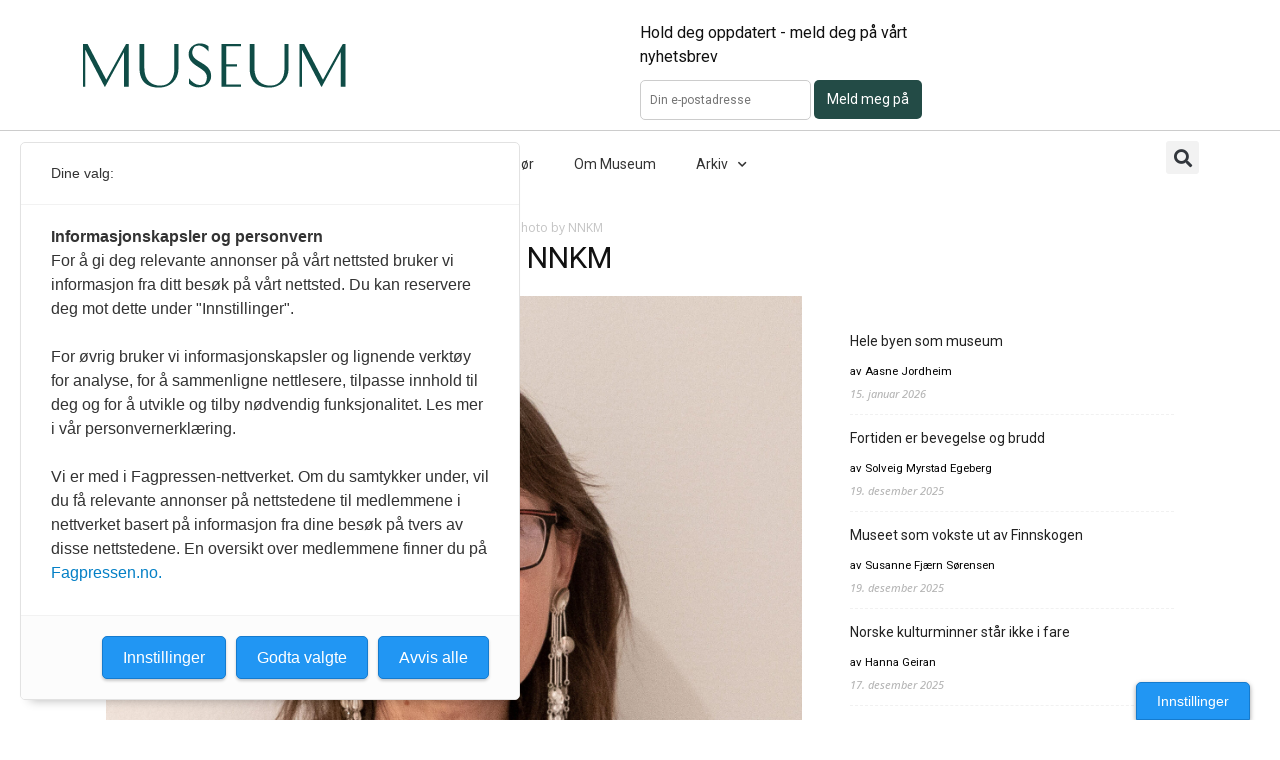

--- FILE ---
content_type: image/svg+xml
request_url: https://tidsskriftetmuseum.no/wp-content/uploads/2021/12/fagpressen_logo_hvit.svg
body_size: 3971
content:
<svg xmlns="http://www.w3.org/2000/svg" xmlns:xlink="http://www.w3.org/1999/xlink" id="Layer_1" x="0px" y="0px" viewBox="0 0 1000 400" style="enable-background:new 0 0 1000 400;" xml:space="preserve"><style type="text/css">	.st0{fill:#FFFFFF;}	.st1{fill:none;stroke:#FFFFFF;stroke-width:3.8049;stroke-miterlimit:10;}</style><g>	<g>		<path class="st0" d="M374.53,175.84h36.43v7.83h-27.83v13.36h24.68v7.83h-24.68v19.93h-8.6V175.84z"></path>		<path class="st0" d="M413.47,214.16v-0.14c0-7.97,6.22-11.89,15.24-11.89c4.13,0,7.06,0.63,9.93,1.54v-0.91   c0-5.24-3.22-8.04-9.16-8.04c-4.13,0-7.2,0.91-10.56,2.31l-2.24-6.64c4.06-1.82,8.04-3.01,13.92-3.01c5.52,0,9.65,1.47,12.24,4.13   c2.73,2.66,3.99,6.57,3.99,11.4v21.89h-8.25v-4.62c-2.52,3.01-6.36,5.38-12.03,5.38C419.63,225.56,413.47,221.57,413.47,214.16z    M438.79,211.5v-2.52c-2.17-0.84-5.03-1.47-8.39-1.47c-5.45,0-8.67,2.31-8.67,6.15v0.14c0,3.57,3.15,5.59,7.2,5.59   C434.52,219.41,438.79,216.19,438.79,211.5z"></path>		<path class="st0" d="M455.15,231.71l3.15-6.36c3.99,2.45,8.11,3.92,13.15,3.92c7.55,0,11.68-3.92,11.68-11.33v-2.87   c-3.08,3.99-6.92,6.78-13.01,6.78c-8.67,0-16.78-6.43-16.78-17.27v-0.14c0-10.91,8.18-17.34,16.78-17.34   c6.22,0,10.07,2.87,12.94,6.29v-5.52h8.46v29.37c0,6.22-1.61,10.84-4.69,13.91c-3.36,3.36-8.53,4.97-15.17,4.97   C465.56,236.12,459.9,234.58,455.15,231.71z M483.19,204.51v-0.14c0-6.01-4.97-10.14-10.84-10.14c-5.87,0-10.49,4.06-10.49,10.14   v0.14c0,6.01,4.69,10.14,10.49,10.14C478.22,214.65,483.19,210.53,483.19,204.51z"></path>		<path class="st0" d="M500.38,187.87h8.46v6.15c2.73-3.85,6.57-6.92,12.59-6.92c8.67,0,17.13,6.85,17.13,19.16v0.14   c0,12.24-8.39,19.16-17.13,19.16c-6.15,0-10-3.08-12.59-6.5v16.92h-8.46V187.87z M529.96,206.4v-0.14   c0-7.13-4.82-11.82-10.56-11.82c-5.73,0-10.77,4.76-10.77,11.82v0.14c0,7.06,5.04,11.82,10.77,11.82   C525.21,218.22,529.96,213.67,529.96,206.4z"></path>		<path class="st0" d="M545.55,187.87h8.46v8.32c2.31-5.52,6.57-9.3,13.08-9.02v8.95h-0.49c-7.41,0-12.59,4.82-12.59,14.62v14.06   h-8.46V187.87z"></path>		<path class="st0" d="M569.39,206.47v-0.14c0-10.56,7.48-19.23,18.04-19.23c11.75,0,17.69,9.23,17.69,19.86   c0,0.77-0.07,1.54-0.14,2.38h-27.13c0.91,6.01,5.17,9.37,10.63,9.37c4.13,0,7.06-1.54,10-4.41l4.97,4.41   c-3.5,4.2-8.32,6.92-15.1,6.92C577.65,225.63,569.39,217.87,569.39,206.47z M596.74,203.74c-0.56-5.45-3.78-9.72-9.37-9.72   c-5.17,0-8.81,3.99-9.58,9.72H596.74z"></path>		<path class="st0" d="M608.9,219.97l3.78-5.73c4.06,3.01,8.32,4.55,12.1,4.55c3.64,0,5.73-1.54,5.73-3.99v-0.14   c0-2.87-3.92-3.85-8.25-5.17c-5.45-1.54-11.54-3.78-11.54-10.84v-0.14c0-6.99,5.8-11.26,13.15-11.26c4.61,0,9.65,1.61,13.57,4.2   l-3.36,6.01c-3.57-2.17-7.34-3.5-10.42-3.5c-3.29,0-5.17,1.54-5.17,3.64v0.14c0,2.73,3.99,3.85,8.32,5.24   c5.38,1.68,11.47,4.13,11.47,10.77v0.14c0,7.76-6.01,11.61-13.71,11.61C619.32,225.49,613.51,223.6,608.9,219.97z"></path>		<path class="st0" d="M641.48,219.97l3.78-5.73c4.06,3.01,8.32,4.55,12.1,4.55c3.64,0,5.73-1.54,5.73-3.99v-0.14   c0-2.87-3.92-3.85-8.25-5.17c-5.45-1.54-11.54-3.78-11.54-10.84v-0.14c0-6.99,5.8-11.26,13.15-11.26c4.61,0,9.65,1.61,13.57,4.2   l-3.36,6.01c-3.57-2.17-7.34-3.5-10.42-3.5c-3.29,0-5.17,1.54-5.17,3.64v0.14c0,2.73,3.99,3.85,8.32,5.24   c5.38,1.68,11.47,4.13,11.47,10.77v0.14c0,7.76-6.01,11.61-13.71,11.61C651.9,225.49,646.1,223.6,641.48,219.97z"></path>		<path class="st0" d="M675.74,206.47v-0.14c0-10.56,7.48-19.23,18.04-19.23c11.75,0,17.69,9.23,17.69,19.86   c0,0.77-0.07,1.54-0.14,2.38H684.2c0.91,6.01,5.17,9.37,10.63,9.37c4.13,0,7.06-1.54,10-4.41l4.97,4.41   c-3.5,4.2-8.32,6.92-15.1,6.92C683.99,225.63,675.74,217.87,675.74,206.47z M703.08,203.74c-0.56-5.45-3.78-9.72-9.37-9.72   c-5.17,0-8.81,3.99-9.58,9.72H703.08z"></path>		<path class="st0" d="M718.25,187.87h8.46v5.66c2.38-3.43,5.8-6.43,11.54-6.43c8.32,0,13.15,5.59,13.15,14.13v23.57h-8.46v-20.98   c0-5.73-2.87-9.02-7.9-9.02c-4.89,0-8.32,3.43-8.32,9.16v20.84h-8.46V187.87z"></path>	</g></g><circle class="st1" cx="298.6" cy="200" r="50"></circle><polygon class="st0" points="320.31,183.79 296.17,183.79 296.17,195.19 320.31,195.19 320.31,204.57 296.17,204.57 296.17,225.59  282.51,225.59 282.51,174.41 320.31,174.41 "></polygon></svg>